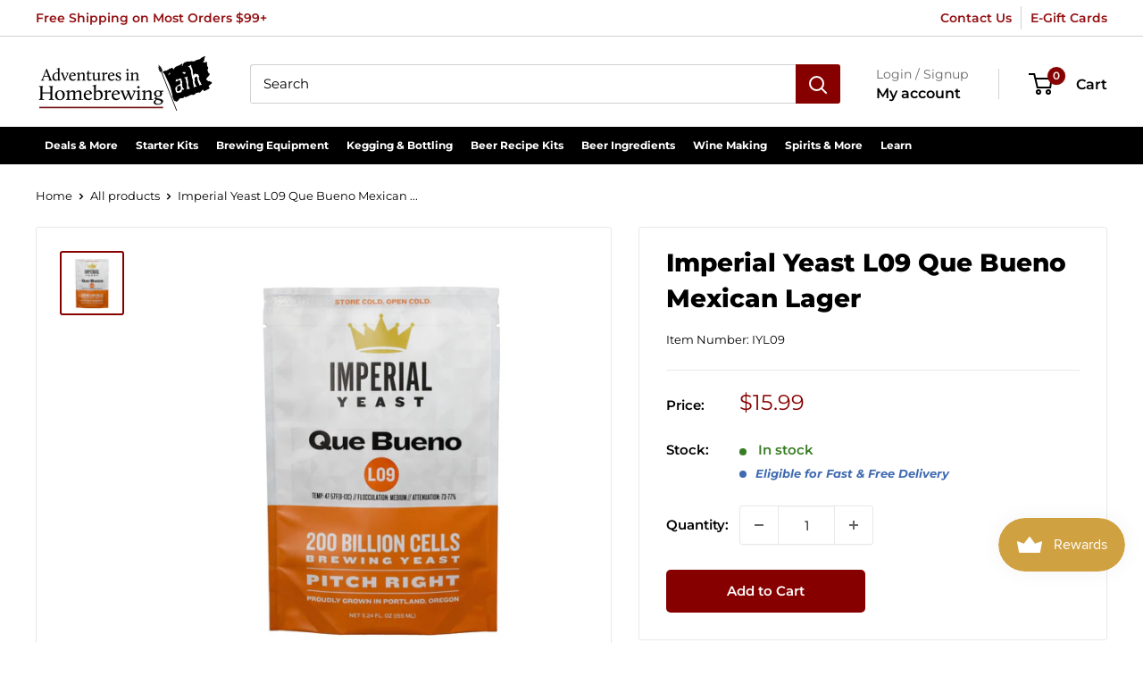

--- FILE ---
content_type: application/javascript; charset=utf-8
request_url: https://searchanise-ef84.kxcdn.com/templates.8Z0J2r3Z5Q.js
body_size: 2506
content:
Searchanise=window.Searchanise||{};Searchanise.templates={Platform:'shopify',StoreName:'Adventures in Homebrewing',AutocompleteLayout:'multicolumn_new',AutocompleteStyle:'ITEMS_MULTICOLUMN_LIGHT_NEW',AutocompleteItemCount:6,AutocompleteShowMoreLink:'Y',AutocompleteIsMulticolumn:'Y',AutocompleteTemplate:'<div class="snize-ac-results-content"><div class="snize-results-html" style="cursor:auto;" id="snize-ac-results-html-container"></div><div class="snize-ac-results-columns"><div class="snize-ac-results-column"><ul class="snize-ac-results-list" id="snize-ac-items-container-1"></ul><ul class="snize-ac-results-list" id="snize-ac-items-container-2"></ul><ul class="snize-ac-results-list" id="snize-ac-items-container-3"></ul><ul class="snize-ac-results-list snize-view-all-container"></ul></div><div class="snize-ac-results-column"><ul class="snize-ac-results-multicolumn-list" id="snize-ac-items-container-4"></ul></div></div></div>',AutocompleteMobileTemplate:'<div class="snize-ac-results-content"><div class="snize-mobile-top-panel"><div class="snize-close-button"><button type="button" class="snize-close-button-arrow"></button></div><form action="#" style="margin: 0px"><div class="snize-search"><input id="snize-mobile-search-input" autocomplete="off" class="snize-input-style snize-mobile-input-style"></div><div class="snize-clear-button-container"><button type="button" class="snize-clear-button" style="visibility: hidden"></button></div></form></div><ul class="snize-ac-results-list" id="snize-ac-items-container-1"></ul><ul class="snize-ac-results-list" id="snize-ac-items-container-2"></ul><ul class="snize-ac-results-list" id="snize-ac-items-container-3"></ul><ul id="snize-ac-items-container-4"></ul><div class="snize-results-html" style="cursor:auto;" id="snize-ac-results-html-container"></div><div class="snize-close-area" id="snize-ac-close-area"></div></div>',AutocompleteItem:'<li class="snize-product ${product_classes}" data-original-product-id="${original_product_id}" id="snize-ac-product-${product_id}"><a href="${autocomplete_link}" class="snize-item" draggable="false"><div class="snize-thumbnail"><img src="${image_link}" class="snize-item-image ${additional_image_classes}" alt="${autocomplete_image_alt}"></div><span class="snize-title">${title}</span><span class="snize-description">${description}</span>${autocomplete_product_code_html}${autocomplete_product_attribute_html}${autocomplete_prices_html}${reviews_html}<div class="snize-labels-wrapper">${autocomplete_in_stock_status_html}${autocomplete_product_discount_label}${autocomplete_product_tag_label}${autocomplete_product_custom_label}</div></a></li>',AutocompleteMobileItem:'<li class="snize-product ${product_classes}" data-original-product-id="${original_product_id}" id="snize-ac-product-${product_id}"><a href="${autocomplete_link}" class="snize-item"><div class="snize-thumbnail"><img src="${image_link}" class="snize-item-image ${additional_image_classes}" alt="${autocomplete_image_alt}"></div><div class="snize-product-info"><span class="snize-title">${title}</span><span class="snize-description">${description}</span>${autocomplete_product_code_html}${autocomplete_product_attribute_html}<div class="snize-ac-prices-container">${autocomplete_prices_html}</div><div class="snize-labels-wrapper">${autocomplete_in_stock_status_html}${autocomplete_product_discount_label}${autocomplete_product_tag_label}${autocomplete_product_custom_label}</div>${reviews_html}</div></a></li>',ResultsShow:'Y',ResultsStyle:'RESULTS_BIG_PICTURES_NEW',ResultsShowActionButton:'add_to_cart',ResultsZeroPriceAction:'hide_zero_price',ResultsProductDiscountBgcolor:'870000',ShowBestsellingSorting:'Y',ShowDiscountSorting:'Y',CategorySortingRule:"searchanise",ShopifyMarketsSupport:'Y',ShopifyLocales:{"en":{"locale":"en","name":"English","primary":true,"published":true}},ShopifyRegionCatalogs:{"US":["13916242141"],"ZW":["134250717"],"ZM":["134250717"],"ZA":["134250717"],"YT":["134250717"],"YE":["134250717"],"XK":["134250717"],"WS":["134250717"],"WF":["134250717"],"VU":["134250717"],"VN":["134250717"],"VG":["134250717"],"VE":["134250717"],"VC":["134250717"],"VA":["134250717"],"UZ":["134250717"],"UY":["134250717"],"UM":["134250717"],"UG":["134250717"],"UA":["134250717"],"TZ":["134250717"],"TW":["134250717"],"TV":["134250717"],"TT":["134250717"],"TR":["134250717"],"TO":["134250717"],"TN":["134250717"],"TM":["134250717"],"TL":["134250717"],"TK":["134250717"],"TJ":["134250717"],"TH":["134250717"],"TG":["134250717"],"TF":["134250717"],"TD":["134250717"],"TC":["134250717"],"TA":["134250717"],"SZ":["134250717"],"SX":["134250717"],"SV":["134250717"],"ST":["134250717"],"SS":["134250717"],"SR":["134250717"],"SO":["134250717"],"SN":["134250717"],"SM":["134250717"],"SL":["134250717"],"SK":["134250717"],"SJ":["134250717"],"SI":["134250717"],"SH":["134250717"],"SG":["134250717"],"SE":["134250717"],"SD":["134250717"],"SC":["134250717"],"SB":["134250717"],"SA":["134250717"],"RW":["134250717"],"RU":["134250717"],"RS":["134250717"],"RO":["134250717"],"RE":["134250717"],"QA":["134250717"],"PY":["134250717"],"PT":["134250717"],"PS":["134250717"],"PN":["134250717"],"PM":["134250717"],"PL":["134250717"],"PK":["134250717"],"PH":["134250717"],"PG":["134250717"],"PF":["134250717"],"PE":["134250717"],"PA":["134250717"],"OM":["134250717"],"NZ":["134250717"],"NU":["134250717"],"NR":["134250717"],"NP":["134250717"],"NO":["134250717"],"NL":["134250717"],"NI":["134250717"],"NG":["134250717"],"NF":["134250717"],"NE":["134250717"],"NC":["134250717"],"NA":["134250717"],"MZ":["134250717"],"MY":["134250717"],"MX":["134250717"],"MW":["134250717"],"MV":["134250717"],"MU":["134250717"],"MT":["134250717"],"MS":["134250717"],"MR":["134250717"],"MQ":["134250717"],"MO":["134250717"],"MN":["134250717"],"MM":["134250717"],"ML":["134250717"],"MK":["134250717"],"MG":["134250717"],"MF":["134250717"],"ME":["134250717"],"MD":["134250717"],"MC":["134250717"],"MA":["134250717"],"LY":["134250717"],"LV":["134250717"],"LU":["134250717"],"LT":["134250717"],"LS":["134250717"],"LR":["134250717"],"LK":["134250717"],"LI":["134250717"],"LC":["134250717"],"LB":["134250717"],"LA":["134250717"],"KZ":["134250717"],"KY":["134250717"],"KW":["134250717"],"KR":["134250717"],"KN":["134250717"],"KM":["134250717"],"KI":["134250717"],"KH":["134250717"],"KG":["134250717"],"KE":["134250717"],"JP":["134250717"],"JO":["134250717"],"JM":["134250717"],"JE":["134250717"],"IT":["134250717"],"IS":["134250717"],"IQ":["134250717"],"IO":["134250717"],"IN":["134250717"],"IM":["134250717"],"IL":["134250717"],"IE":["134250717"],"ID":["134250717"],"HU":["134250717"],"HT":["134250717"],"HR":["134250717"],"HN":["134250717"],"HK":["134250717"],"GY":["134250717"],"GW":["134250717"],"GT":["134250717"],"GS":["134250717"],"GR":["134250717"],"GQ":["134250717"],"GP":["134250717"],"GN":["134250717"],"GM":["134250717"],"GL":["134250717"],"GI":["134250717"],"GH":["134250717"],"GG":["134250717"],"GF":["134250717"],"GE":["134250717"],"GD":["134250717"],"GB":["134250717"],"GA":["134250717"],"FR":["134250717"],"FO":["134250717"],"FK":["134250717"],"FJ":["134250717"],"FI":["134250717"],"ET":["134250717"],"ES":["134250717"],"ER":["134250717"],"EH":["134250717"],"EG":["134250717"],"EE":["134250717"],"EC":["134250717"],"DZ":["134250717"],"DO":["134250717"],"DM":["134250717"],"DK":["134250717"],"DJ":["134250717"],"DE":["134250717"],"CZ":["134250717"],"CY":["134250717"],"CX":["134250717"],"CW":["134250717"],"CV":["134250717"],"CR":["134250717"],"CO":["134250717"],"CN":["134250717"],"CM":["134250717"],"CL":["134250717"],"CK":["134250717"],"CI":["134250717"],"CH":["134250717"],"CG":["134250717"],"CF":["134250717"],"CD":["134250717"],"CC":["134250717"],"CA":["134250717"],"BZ":["134250717"],"BY":["134250717"],"BW":["134250717"],"BT":["134250717"],"BS":["134250717"],"BR":["134250717"],"BQ":["134250717"],"BO":["134250717"],"BN":["134250717"],"BM":["134250717"],"BL":["134250717"],"BJ":["134250717"],"BI":["134250717"],"BH":["134250717"],"BG":["134250717"],"BF":["134250717"],"BE":["134250717"],"BD":["134250717"],"BB":["134250717"],"BA":["134250717"],"AZ":["134250717"],"AX":["134250717"],"AW":["134250717"],"AU":["134250717"],"AT":["134250717"],"AR":["134250717"],"AO":["134250717"],"AM":["134250717"],"AL":["134250717"],"AI":["134250717"],"AG":["134250717"],"AF":["134250717"],"AE":["134250717"],"AD":["134250717"],"AC":["134250717"]},Redirects:{"\/products\/the-grainfather-g30-30-liter":["g30"]},ColorsCSS:'.snize-ac-results .snize-label { color: #000000; }.snize-ac-results .snize-suggestion { color: #000000; }.snize-ac-results .snize-category a { color: #000000; }.snize-ac-results .snize-page a { color: #000000; }.snize-ac-results .snize-view-all-categories { color: #000000; }.snize-ac-results .snize-view-all-pages { color: #000000; }.snize-ac-results .snize-no-suggestions-found span { color: #000000; }.snize-ac-results .snize-no-categories-found span { color: #000000; }.snize-ac-results .snize-no-pages-found span { color: #000000; }.snize-ac-results .snize-no-products-found-text { color: #000000; }.snize-ac-results .snize-no-products-found-text .snize-no-products-found-link { color: #000000; }.snize-ac-results .snize-no-products-found .snize-did-you-mean .snize-no-products-found-link { color: #000000; }.snize-ac-results .snize-popular-suggestions-text .snize-no-products-found-link { color: #000000; }.snize-ac-results .snize-nothing-found-text { color: #000000; }.snize-ac-results .snize-nothing-found .snize-popular-suggestions-text { color: #000000; }.snize-ac-results .snize-nothing-found .snize-popular-suggestions-view-all-products-text { color: #000000; }.snize-ac-results .snize-nothing-found .snize-ac-view-all-products { color: #000000; }.snize-ac-results .snize-title { color: #000000; }div.snize-ac-results.snize-ac-results-mobile span.snize-title { color: #000000; }.snize-ac-results .snize-description { color: #000000; }div.snize-ac-results.snize-ac-results-mobile .snize-description { color: #000000; }.snize-ac-results .snize-price-list { color: #870000; }div.snize-ac-results.snize-ac-results-mobile div.snize-price-list { color: #870000; }.snize-ac-results span.snize-discounted-price { color: #000000; }.snize-ac-results .snize-attribute { color: #000000; }.snize-ac-results .snize-sku { color: #000000; }.snize-ac-results.snize-new-design .snize-view-all-link { background-color: #870000; }.snize-ac-results.snize-new-design .snize-nothing-found .snize-popular-suggestions-view-all-products-text { background-color: #870000; }.snize-ac-results ul li.snize-ac-over-nodrop:not(.snize-view-all-link) { background-color: #ECECEC; }div.snize li.snize-product span.snize-title { color: #000000; }div.snize li.snize-category span.snize-title { color: #000000; }div.snize li.snize-page span.snize-title { color: #000000; }div.snize ul.snize-product-filters-list li:hover span { color: #000000; }div.snize li.snize-no-products-found div.snize-no-products-found-text span a { color: #000000; }#snize-search-results-grid-mode span.snize-description, #snize-search-results-list-mode span.snize-description { color: #000000; }div.snize div.snize-search-results-categories li.snize-category span.snize-description { color: #000000; }div.snize div.snize-search-results-pages li.snize-page span.snize-description { color: #000000; }div.snize li.snize-no-products-found.snize-with-suggestion div.snize-no-products-found-text span { color: #000000; }#snize-search-results-grid-mode .snize-price-list, #snize-search-results-list-mode .snize-price-list { color: #870000; }div.snize#snize_results.snize-mobile-design li.snize-product .snize-price-list .snize-price { color: #870000; }#snize-search-results-grid-mode span.snize-attribute { color: #000000; }#snize-search-results-list-mode span.snize-attribute { color: #000000; }#snize-search-results-grid-mode span.snize-sku { color: #000000; }#snize-search-results-list-mode span.snize-sku { color: #000000; }div.snize .snize-button { background-color: #870000; }#snize-search-results-grid-mode li.snize-product .snize-button { background-color: #870000; }#snize-search-results-list-mode li.snize-product .snize-button { background-color: #870000; }#snize-modal-product-quick-view .snize-button { background-color: #870000; }#snize-modal-product-quick-view.snize-results-new-design .snize-button { background-color: #870000; }div.snize ul.snize-product-filters-list li.snize-filters-show-more div, div.snize ul.snize-product-size-filter li.snize-filters-show-more div, div.snize ul.snize-product-color-filter li.snize-filters-show-more div { background-color: #870000; }div.snize li.snize-product .size-button-view-cart.snize-add-to-cart-button { background-color: #000000; }#snize-search-results-grid-mode li.snize-product .size-button-view-cart.snize-add-to-cart-button { background-color: #000000; }#snize-search-results-list-mode li.snize-product .size-button-view-cart.snize-add-to-cart-button { background-color: #000000; }div.snize div.snize-product-filters-title { color: #000000; }div.snize div.snize-filters-dropdown-title { color: #000000; }#snize-modal-mobile-filters-dialog div.snize-product-filter-opener span.snize-product-filter-title { color: #000000; }#snize-modal-mobile-filters-dialog div.snize-product-filters-header span.snize-product-filters-title { color: #000000; }div.snize input.snize-price-range-input { color: #000000; }div.snize div.slider-container .scale ins { color: #000000 !important; }div.snize ul.snize-product-filters-list li label span { color: #000000; }div.snize ul.snize-product-filters-list li label span:hover { color: #000000; }div.snize ul.snize-product-filters-list li label span.snize-filter-variant-count { color: #000000; }div.snize ul.snize-product-size-filter li label .snize-size-filter-checkbox > span { color: #000000; }#snize-modal-mobile-filters-dialog ul.snize-product-size-filter li label .snize-size-filter-checkbox > span { color: #000000; }#snize-modal-mobile-filters-dialog ul.snize-product-filters-list li label > span { color: #000000; }div.snize .snize-product-filters-list .stars-container:after { color: #000000; }#snize-modal-mobile-filters-dialog #snize_product_filter_mobile_sort ul > li > a { color: #000000; }div.snize div.snize-main-panel-view-mode a.snize-view-mode-icon.active { border-color: #000000; background: #000000; }div.snize-search-results#snize_results div.snize-main-panel-controls ul li a.active { color: #000000; border-bottom-color: #000000; }div.snize div.snize-pagination ul li a.active { background: #000000; border-color: #000000; }#snize-modal-mobile-filters-dialog div.snize-product-filters-buttons-container button.snize-product-filters-show-products { background-color: #000000; border-color: #000000; }#snize-modal-mobile-filters-dialog div.snize-product-filters-buttons-container button.snize-product-filters-reset-all { color: #000000; }#snize-modal-mobile-filters-dialog div.snize-product-filters-buttons-container button.snize-product-filters-reset-all svg path { fill: #000000; }',CustomCSS:'.snize-results-page .container--narrow {    max-width: 1200px;}'}

--- FILE ---
content_type: application/javascript; charset=utf-8
request_url: https://searchanise-ef84.kxcdn.com/preload_data.8Z0J2r3Z5Q.js
body_size: 11720
content:
window.Searchanise.preloadedSuggestions=['dry yeast','corny kegs','wine bottles','pilsner malt','co2 regulator','wine yeast','munich malt','wine kits','ball lock keg','bottle caps','yeast nutrient','false bottom','ball lock','star san','beer bottles','wort chiller','jockey box','wheat malt','2 row malt','co2 tanks','big mouth bubbler','dip tube','conical fermenter','grain mill','carapils malt','oak barrel','corny keg','all grain','mash tun','omega yeast','brew kettle','3 gallon keg','chocolate malt','wine corks','beer line','auto siphon','hop rhizomes','i o','brew bag','ball lock disconnect','roasted barley','crystal malt','ball valve','wine labels','ph meter','air lock','vienna malt','still spirits','cider kit','tri clamp','maris otter','used keg','beer faucet','fermentation bucket','mead brewing kit','mead yeast','quick disconnect','pale malt','co2 tank','fast ferment','tilt hydrometer','brewers best','cream ale','grain father','dry malt extract','liquid malt extract','plastic fermenter','special b','campden tablets','glass carboy\'s','flaked oats','clone recipe kit','rye malt','corn sugar','fruit press','cider yeast','transfer pump','tap handle','priming sugar','keg lid','two hearted clone','white wheat malt','bottle filler','hop bag','root beer','all grain recipe kits','lager yeast','hazy ipa','irish red ale','pale ale malt','grain bag','o ring','used corny kegs','citra hops','mini keg','flaked corn','hard seltzer','picnic tap','silicone tubing','acid blend','anvil foundry','5 us gallons','honey malt','5 gallon ball lock keg','white labs','gas line','beer line cleaning','porter recipe kit','imperial yeast','wine press','pectic enzyme','christmas ale','wine corker','brew pot','pilsen malt','pin lock','malted barley','stir plate','fat tire clone','racking cane','wine bottle labels','caramel malt','potassium sorbate','tap faucet','pin lock keg','caramunich malt','german pilsner malt','glass bottle','oak chips','glass carboy','brown ale','chocolate stout','mead kit','quick connect','spunding valve','hop filter','mangrove jack','flavoring extract','st irish','pale malt 2 row','fruit puree','wyeast yeast','safale us-05','wine kit','sanitizer cleaner','used kegs','cleaning keg','imperial stout','nitrogen regulator','heating element','drip tray','cornelius keg','hop spider','cream ale kit','1 gallon kit','air still','temperature controller','rice hulls','white wheat','yeast starter','flaked barley','sparge arm','sam adams clone','peanut butter stout conspiracy','hop extract','brown malt','beer kits','east kent goldings','scottish ale','faucet shank','pressure relief valve','kveik yeast','maris otter malt','brew bucket','malt extract','saaz hops','taprite regulator','stainless steel','wine recipes','tail piece','1.5 tri clamp','marris otter','oatmeal stout','oak barrels','easy clean','cascade hop','light dme','irish moss','keg cleaning','aromatic malt','electric brewing','wine bottle','rubber stopper','beer hydrometer','check valve','hose clamp','keg post','1 gallon keg','sour kit','wine recipe','2.5 gallon ball lock kegs','kettle thermometer','6 gallon carboy','5 gallon keg','brew in a bag','wort pump','white labs yeast','ry win recipe','belgian malt','mangrove jack yeast','hops rhizomes','floating dip tube','belgian tripel','golden promise','wine bottle corks','whirlfloc tablet','beer tubing','hallertauer hops','acid reducing','turbo yeast','mexican lager','sanke coupler','red wheat malt','victory malt','ale malt','nottingham yeast','irish stout','centennial hops','2.5 gallon keg','kolsch kit','crystal 60l','amber malt','citric acid','black ipa','red ipa','muslin bags','hbu pack','simcoe hops','sam adams','shrink wraps','air locks','potassium metabisulphite','flaked wheat','1 gallon jug','briess 2 row','hefeweizen brew kit','keg washer','biscuit malt','one step','one gallon beer kit','sight glass','natural flavoring','stout faucet','gingerbread brown ale','glycol chiller','little big mouth bubbler','glass bottles','1 gallon carboy','crystal 40l','dry hop','o rings','beer line cleaner','stainless fermenter','low alcohol','bung stopper','fuggles hops','temperature control','pinot noir','vanilla bean','quick carb','cascade hops','ale yeast','lactic acid','german pilsner','gluten free','stainless tee','belgian yeast','bucket lid','champagne yeast','co2 cartridge','siphon hose','american pale ale','apple wine recipe','dry brewers yeast','2 tap kegerator','flaked maize','plastic bottles','15 gallon kettle','golden ale','weyermann malt','red ale','free shipping','no fermentation','red star yeast','mash paddle','gas tubing','bottle brush','octoberfest kit','roasted barley malt','plate chiller','amarillo hop','pressure gauge','brewers best kits','scotch ale','immersion pro','hop oil','3 gallon ball lock keg','glass growler','beer bottle caps','brewing thermometer','mini regulator','can seamer','pumpkin beer','top shelf','pot still','fast fermenter','hard cider','yeast energizer','port wine','wine bottles 750 ml','hop pellets','english ale yeast','5 hbu pack','yuengling clone','wine juice','ball lock post','charlie brown','barley wine','wood chips','bottling bucket','blonde ale','black malt','great at s','starter kit','how to','pbw powdered','sierra nevada','oktoberfest all-grain','orange peel','wine yeast fruit','sanke kegs','fermaid o','big mouth bubbler glass','grain gravity','hose clamps','ipa extract','wine tannin','irish red','go ferm','extract kits','750 ml bottles','amber ale','crystal 10l','cooper can kit','sour ale','honey ale','bottle tree','northern brewer hops','filter system','propane burner','amylase enzyme','mini mash kit','pvc shrink wraps','new england ipa','tettnang hop','peach wine','2-row malt','mash and boil','special roast','bourbon barrels','faucet adapter','summer ale','ale pale','ph test','hefeweizen all grain','centennial hop','fast pitch','wine thief','wine making','flaked rice','12 oz bottles','dark munich malt','4 hbu pack','rye ipa','cabernet sauvignon','gas manifold','beer yeast','oxygen kit','kolsch recipe','old ale','grape concentrate','tilt pro','malic acid','bottle washer','how to me','willamette hop','pale extract','carbonation cap','calcium chloride','nitrogen tank','keg disconnects','kegging system','apple wine','english crystal malt','blue moon clone','3/8 tubing id','5 gallon cornelius keg','1.75 gallon ball lock keg','lalvin yeast','alt bier','1/2 ball valve','bentonite 8oz','beer filter','session ipa','light malt extract','used ball lock keg','false bottom assembly','torrified wheat','wine corks 9','fermentis yeast','northern brewer','draft tower','quick disconnects','1 gallon fermenter','smoked malt','10 gallon keg','peanut butter','red star','sauvignon blanc','vintners best','blichmann riptide brewing pump','saflager s-23','sweet wine','milk stout','under grain','beer lines','6 row malt','lager kit all grain','bottle capper','oktoberfest marzen recipe kit','line cleaner','special b malts','ss fermenter','intertap faucet','stainless shank','fly sparging','pale ale','hallertau hops','fruit wine base','poppet o-ring','oak spirals','shrink wrap','hops for','root shoot','tap tower','german wheat','clarity ferm','brew stand','biab bag','melanoidin malt','distillers yeast','flow control','coopers hopped can kit','10 gallon kettle','octoberfest clone','lme liquid malt extract','3/16 beer line','safale dry yeast','clarifying agents','alcohol boost','blue moon','brew yeast','beer nut','ss brewtech','ice wine','beer flavoring','brewers gold','red star wine yeast','fruit base','pilsen light','stout all grain','conical fermentor','keg coupler','small batch','ball lock fittings','haze craze','cara foam','crown caps','saison yeast','extract recipe','red wine kits','amarillo hops','transfer pumps','red bottles','yuengling all grain clone','keg kit','carbonation drops','summer wheat','wine hydrometers','strong ale','pressure relief','one step cleaner','stainless steel fittings','1 gallon kits','plastic carboy','hazy neipa','mfl fitting','tri clamp fittings','electric brew kettle','copper still','wine cork','auto siphon kit','gas disconnect','homebrew kit','pale ale extract kit','dark crystal','used barrel','dual regulator','apple beer','juice concentrate','3 gal kegs','hose barb','liquid yeast','two row','air lock bung','screw cap','keg cleaning system','carbonation lid','big mouth','apple cider','red wheat','grainfather brewing system','hot sauce','big red','dark malt','liquid malt','light ale','making sweet wine','gift card','black barley','mesh bag','mash tun false bottom','high alcohol yeast','munich light','nottingham ale yeast','the grainfather','fermentation lock','stopper bung','nut brown ale','pinot grigio','hot liquor tank','flow meter','wb-06 wheat','vanilla porter','wit yeast','keg system','how to make wine','swing top','vintner\'s best','1 liter bottles','stainless steel fermentor','blueberry wine recipe','6 gallon wine kits','grain and gravity','blackberry wine kit','sweet red wine','mini mash clone','wheat beer','keg tube','barley malt','summer shandy','oak cubes','grain lovibond and gravity','carafa ii','ice pack','belgian pilsner malt','high ibu','lactose sugar','shank assembly','grape wine recipe','fermentation bag','rahr 2-row','east yeast','20 gallon megapot','perlick faucets','whiskey barrel','german ale yeast','goldings hops','safeale us-05','rye ale','caramel 60l','more beer','sour beer','northern brewer alpha','distilling equipment','ipa kit','crystal 120l','female to male','pliny the elder','i double','west coast ale yeast','dry malt','acid test kit','pear wine','beer shank','nitro faucet','magnum hop','pumpkin ale','5 all grain cooler','gas line disconnect','used 3 gallon keg','bottles bottles','whirlpool arm','o-ring kit','light munich','belgian golden ale','saaz pellet','garden hose','malt syrup','ball valve t design','ball lock kegs','750 ml beer bottles','island mist','cheese making','one gallon kits','sweet red wine kit','ball lock adapter','blood orange','red x','bottle labels','jockey box coil','peated malt','wine on tap','blackberry wine','ball to pinlock','no rinse sanitizer','passion fruit','spice wine','wine making kit','counterflow chiller','hop beer','counter pressure bottle filler','keg fittings','yeast kit','acid malt','vienna lager','non alcohol','ss fittings','two hearted','chardonnay wine kit','scottish all','ice wine kit','3 tap kegerator tower','tea wine','belgian sugar','belgian pale','wine tannins','straight a','sanke keg','high temp tubing','all in one','california ale yeast','regulator valve','wing nut','water test','sweet wine kit','5 gallon used keg','5 gal keg','stainless pot','corny keg lid','2 gallon fermentor','taprite dual gauge regulator','cluster hops','screw caps','irish ale yeast','tic acid','tap lock','liquid malt extract 1','wheat malt extract','beer kit','czech pilsner','gas post','gauge guard','crystal head','keg cleaner','cherry concentrate','sierra nevada recipe kit','fruit wine making kit','oktoberfest yeast','co2 system','vanilla beans','chocolate rye','wine base','bry-97 yeast','tc clamp','stir late','water filter','plum wine recipe','white ipa','fast rack','swivel nut','beer gun','pin post','russian imperial stout','anvil fermenter','propper starter','session ipa recipe','wine barrels','wyeast a','cabernet sauvignon kit','styrian golding hops','coffee stout','brew keg','windsor yeast','wine flavoring','west coast ipa','wine bag','mild malt','mangrove jack hard cider','1 gallon brew kit','double ipa','check valve in line','5 gallon kettle','2 gallon kits','making wine sweet','mini-nitrogen regulator','dry barley','spotted cow clone','acidulated malt','s-04 safale s-04','scottish ale yeast','keg lube','barley flaked','champagne bottles','brewers crystals','keg tap','extra special malt','briess caramel malt','keg co','co2 refill','kent goldings','bottles for beer','roasted malt','wine concentrate','crisp malt','nut brown','malolactic culture','ss tee','hefeweizen yeast','pale malt extract','chinook hop','perle hops','oat malt','stainless fittings','biab recipe','mosaic hop','dark ipa','carb stone','hop twine','german lager yeast','gooder than guinness','5 gallon keg new','1.75 gallon keg','magnesium sulfate','samuel adams','dessert wine','sugar malt','5 gallon wine kits','2 row 50 lb','white stout','grainfather g40','partial mash kits','can lid','munich dunkel','bottling wand','samuel smith','belgian pale ale','cold brew','faucet lock','liquid dip tube','2 gallon keg','seltzer kit','still spirits essence','white wine kit','weyermann pilsner','stainless steel disconnect','pin lock disconnect','hand pump','cleaning brush','tapered cork','used barrels','sparge water heater','muslin bag','oring keg','pale ale kit','2 gallon bucket','brew bags','invert sugar','big mouth bubbler lid','white house','mash pump','gallon keg','better bottle','carafa iii','brew jacket','pbw tablets','all american light beer recipe','red wine recipe','fermenter lid','gumballhead clone','wa state','scottish ale kit','keg fermentor','growler cap','heat mat','wine conditioner','bohemian lager','1 gallon wine kit','raspberry flavor','light pilsen','cocktail keg','german dark','a christmas ale','citra pellet hops','malted rye','sight gauge','corny kegs used','keg regulator','gas regulator','gas hose 5/16','5 gallon kegs','4 hbu hops','yeast starter kit','mash bag','compression fitting','brew tech','organic malt','great pumpkin charlie','chocolate extract','faucet wrench','bottle rack','dark munich','store location','10 gallon fermenter','diastatic power','grainfather g30','beer shank ss','yeast for mead','ez cap','belgian dubbel','yeast fuel','stainless mash tun','mini kegs','ball valve assembly','grape press','non alcohol beer','10 for fermentation','bells two hearted','wash bottle','sierra nevada pale ale','chimay grande reserve','irish red ale extract','thrust washer','barley crusher','priming sugar for bottling','a bag','march pump','pale malt row','check ball','oktoberfest recipe','one gallon equipment','straining bag','wine barrel','keg tower','bottling spigot','fermaid k','american wheat','calcium carbonate','keg sprayer','new corny keg','malto dextrin','cocoa nibs','corn grains','hop oils','test jar','5 gallon carboy','3 hbu pack','sodium metabisulphite','strawberry wine kit','drilled stopper','sweet water','ll lock keg','cascade pellet hops','liquid hose','lalvin d47','pin lock corny kegs','co2 line','cider press','gas lin','anti foam','other flavors','wheat beer extrac','london ale yeast','hose 1 fitting','wine bottle corks kit','black cherry','nuka tap','sweet orange peel','malolactic bacteria','beer tap','barley wine kit','rum yeast','sparge water','white ale','oak barrel with','cornelius keg ball lock disconnect','secondary fermentor','mead making kit','the of making wine','co2 gas line','recipe for a','hoppy ale','candi sugar','high gravity beer yeast','beer line hose','guinness clone','strawberry wine recipe','port wines','cam lock','distillers malt','rubber stoppers','mosaic hops','shipping rates','pilsen dme','1/2 quick disconnect','saison all grain','beer cans','golden malt extract','co2 gauge','steel kegs','co2 valve','immersion chiller','used ball lock','single malt kit','buon vino','corny keg new','backyard pilsner','baltic porter','low carb','christmas beer','1 gal all grain kits','pear wine recipe','wyeast 1056 american','erlenmeyer flask','pliny the elder grain','tettnanger hops','mini mash','grommeted lid','recipe for','imperial ipa kit','red sweet wine','brewing system','k-97 yeast','dextrose brewing','swing top bottles','belgian beer bottles','rjs rjs en','tartaric acid','carafa i','silicone hose','premier classique','oxygen tank','brewvint yeast fuel','6 gallon keg','challenger hops','ice master','mecca grade','grain scale','60l malt','brew sugars','fat tire','tasting corks','gas port','pressure regulator for corny keg pin lock','secondary fermentation','1/4 female hose nipple','pilsner yeast','nitrogen kegging','cornelius used','poppet ball lock','gallon glass','15 gal keg','brett yeast','briess malt extract','heat pad','irish red all grain','pump kit','white lab yeast','cryo hops','oak powder','specific gravity hydrometer','black currant','tail piece assembly','mt hood hops','stainless steel faucet','epsom salt','ferm k','nylon bag','beer recipe kits','keg stand','mead making','aih new 5 gallon keg','ferment in a kettle','gallon caps','carboy brush','old hen','art wine','potassium bicarbonate','boil coil','silver lake cream ale','lallemand yeast','wine dry yeast','wine filter','foam are','7 gallon bucket','ginger beer','syphon hose','chill plate','keg faucet','briess extract','dark lagers','pectin enzyme','natural beer flavoring','whirlfloc tablets','glass carboys','rose wine kit','simcoe pellets','master vintner','3 gallon corny keg','corny keg used','24 oz bottle','lutra kviek','per thermometer','light beer recipe','gas dip tube','beer extract','amber bock','galaxy hops','tap cleaning','peach wine recipes','keg top','ice beer','american ale yeast','lid gasket','gluten free beer kits','beer line cleaning kit','npt fittings','1 gallon recipe kit','primary fermenter','dry light malt','high diastatic','boston ale','big brew','sanke adapter','soda extract','can fresh','cherry wine recipe','boiron puree','brass fitting','5 gallon oak barrel','oskar blues','orders shipped','5 gallon ball lock','sol cerveza clone','barbed t','dry fermentation','safale us05','stainless steel pot','phosphoric acid','orange wine','beer tower','bazooka screen','yeast nutrients','ying ling','wine from concentrate','beer brewing kit','brewer gold','20 co2 tank','bubble airlock','blonde ale kit','gravity charts','grain storage','corny lid','all grain recipe','nottingham danstar','hop lot','chugger pump','carboy bung','yeast pitch','stainless steel disconnect ball lock','willamette hop pellets','2 hearted clone','tap system','clear bottles','liquid post','cleaning solution','london ale iii','ph meters','wine yeast nutrient','orchard breezin wine kits','8 gallon kettle','chec beer','cara pils','beer set','strawberry wine','hop rhizome','riptide pump','biofine clear','juicy ipa','midnight wheat','fruit yeast','fall beer','blackberry wine recipe','375 ml glass bottles','great lakes christmas ale','dark star','dextrose brewing sugar','gen keg','o o','pale lme','blood and','fermenting bucket','brown malts','digital refractometer','drilled rubber stopper','flaked rye','cooling coil','helles lager','bottle cap','cara malt','raspberry wine','sweet mead','merlot kit','table beer','dry ale yeast','flip top bottles','4 beer shank','cider mead','new keg','3/16 beverage tubing','floor corker','nugget hops','pink moscato','secondary regulator','great fruit','citrus hops','polish ale','vintners best wine base','chitosan and kieselsol','keg air lock','candi syrup','pepper wine','3 gallon recipe','dry lager yeast','beer washer','english ale','the brew bag','light munich malt','wine expert','kegerator kit','all day ipa clone','3 gallon recipes','raspberry wheat','3 gallon used kegs','ohio stoneware','the keg','belgian white','double red','how to make mead','black patent malt','wheat ale','blue bottles','smithwicks red ale','20 gallon brew kettle','shiner bock clone','carboy cleaner','co2 fill','proper starter','cool brew','ice plat','speidel plastic fermenter','parts for','hose barb fittings','two row pale malt','soda kegs','coffee stout recipe','centennial hop pellets','d keg coupler','connection stem','shut off valve','brewers yeast','tap cooler','mackinac island red ale kit','barley wine ale','dextrine malt','5 gallon bucket','brewers best kit','cider house','ball lock tap','brewing pump','4 gallon pot','rhizome root','custom wine labels','vanilla imperial stout','campden tablet','cherry wine','ball lock fitting','extract kit','nukatap stainless','wine corks#8','stainless tap','grainfather version 3','pvc shrink','6-row malt','coffee porter','1 gallon wine making kit','grape yeast','hop rocket','weldless bulkhead','5 gallon new','amber glass','specialty grains & hops','lalbrew wit','wine degasser','tee adapter','infusion kit','brix refractometer','brew tan beer','anvil crucible','pale chocolate','scotch ale all grain','level gauge','brew in bag kits','fruit base for wine','k1v-1116 strain','ly sour','omega yeast california','bourbon barrel','vienna malt grain','fullers esb','cane sugar','kviek yeast','plum wine','t cork','plastic fermenters','how to wine yeast','cornelius keg 5 gallon','spotted cow','grain basket','o2 regulator','orchard breezin','rims rocket','belgian wit yeast','bottle cleaning','rice syrup solids','dry belgian yeast','faucet ass','munich malt 16','peach flavoring','bucket spigot','1 gal glass','yuengling extract','racking arm','chimay red','co2 manifold','stir bar','honey lager','keg parts','maple ale','propane burners','english crystal','gift certificate','brandy wine','row malt','spalt hops','lager brew kit','blackberry puree','silicon tube','gift cards','liquid lager yeast','star sanitizer','adventures in homebrewing','wlp001 california','wine expert kits','target hops','an kolsch','air still pro','belgian bottles','zombie dust clone','malted oats','carboy cap','brown ales','gas line fittings','bottling sugar','gal keg','carafoam malts','all day ipa','sorachi ace','digital thermometer','pet keg','belgian ale yeast','beer caps','belgian pils','quick starter','brew in a bag kit','8 gallon 2 weld','pectic enzyme powder','fastferment conical fermenter','munich liquid malt','live oak','red wine yeast','carboy lid','craft cocktail keg','bulkhead fittings','growler filler','keg se','paulaner hefeweizen','boil in a bag','brew system','base malt','igloo cooler','hersbrucker hop','blichmann beer gun','flare fitting','weyermann pale ale malt','barrel oak','amber bock clone','electric brew','crystal 20l','tasting cork','scottish export 80','ball valves','sankey keg','ascorbic acid','digiboil mash','pilsner de','grolsch gasket','pumpkin spice','sweet red wine yeast','premium pilsner','6 gallon primary fermenter','dry hopping','root beer extract','2 gallons wine','15 gallon pot','cerveza clone','french oak','rum barrel','german munich malt','stirring paddle','dunkel weissbier','beer recipes','crystal hops','cam lock fittings','columbus hop','oberon clone','barb t','3 tap tower','cara munich','whiskey still','german lager','when to add','vintners reserve','brewzyme-d enzyme','apple press','old fezziwig','biab kits','honey beer','wort chillers','gold malt extract','muntons malt extract','inkbird temperature controller','use points','neipa kit','faucet cleaning adapter','shiner bock','anvil kettle','soda water','do i have to add sugar','all equipment','genesis fermenter','milk chocolate','keg line cleaning','winter solstice','yeast for fruit wines','caribou slobber','hop bags','corn syrup','brewmaster kettle','co2 regulator gauge','cr 51 yeast','cornelius keg lid','glucoamylase enzyme','stainless steel drip tray','white labs california','mfl stainless disconnect','pale wheat malt','ro system','tc hoses','a christmas ale all grain recipe','bar gas','grains and malts','cip ball','moscato wine kit','replacement lid','master vintner wine kit','all grain wheat beer kit','magnum hops','blichmann beergun','sol clone','fruit cream ale','rubber bung','all in one brewing systems','partial mash','pressure fermentation','smoked porter','fining agent','wheat dme','clarifying agent','safeale us-05 yeast','standard air locks','belgian pilsner','fermenting buckets','plastic bottle','dady yeast','amber ale extract kit','5 gallon weight','modelo clone','grain bags','mangrove jack cider','gas tube','top shelf flavoring','briess 2-row','wine filters','dry irish stout','whole hops','peanut butter flavoring','ec-1118 wine yeast','with hole','blichmann hellfire burner','jai alai','london ale 3','demi john','all rounder','white wine','3 gallon lid','beer gas line','briess dme','esb all grain','mead kits','tower shank','warrior hops','dos equis amber','kombucha equipment','heat shrink','1 gallon big mouth bubbler','2 row pale ale malt','gigawort electric brew kettle','car boy','liquid ball lock','concord grape wine','cider yeast dry','moose drool','fermonster carboys','rye extract','left hand','what is','5 gallon ball lock keg new','belgian ipa','5 gallon extract beer kits','carbon filter','beer filtration','blichmann riptide','belgian wit','gelatin finings','side faucet beer','holiday ale','cereal killer','best wines','tap handles','potassium metabisulfite','malt wheat','drain valve','motueka hops','reindeer dribble','oatmeal stout recipe extract','tiger tank altbier recipe','used corny keg','american amber','pressure regulator','hazy extract','no rinse','anchor steam clone','1 gallon wine kits','apricot puree','filters for','brewer\'s best','pet bottle','faucet o-ring','1 wine kit','keg cooler','zythos hop','brewing stand','hop basket','ultra tap','munich dry extract','carapils malt barley','all american light','ruby street','55 gal color','wyeast wine','basic a','keg oring','crystal 80l','grapefruit ipa','1/2 npt thread','1 gallon recipe','alpha amylase','wine concentrates','octoberfest marzen','beer shanks','2 micron stone','sparkolloid powder','corks for wine bottles','apple ale','2 keg system','6.5 gallon carboy','herms coil','oxygen stone','heineken clone','aging barrels','low profile','steam beer','c02 tank','grain level gravity','cider house select','in the uk','drilled bung','corks for','wine label\'s','ginger ale','clone clone','belgian strong ale','racking tube','free shipping requirements','pear cider','lemon shandy','golden naked oats','whiskey yeast','ipa kits','silicone gasket','red wine','smithwick\'s clone','iodine test','barrel 1 gallon','phat tyre','mfl disconnect','keg gauge','u keg coupler','wheat rye','golden ale extract','conversion kit','glass jug','beer pump','orange blossom honey ale','ec-1118 lalvin','pale liquid malt extract','fermentation crock','ball lock keg used','super kleer','negra modelo','raspberry ale','belgian saison yeast','5 gal fermenter','dos equis','all day ipa recipe','arrogant bastard clone','flip top','citrus beer all grain','rhubarb wine recipes','liberty hops','activated carbon','distilling malt','munich malt extract','kombucha ingredient','mosaic ipa','sanitizer cleaner/sanitizer','peach concentrate','so soda','all grain ipa','o clear','opti white','grain lovibond gravity','caravienne malt','champagne corks','beverage line','caramel grain','new kegs','homebrew kits','wine label','winter warmer','bottle filling','ball lock disconnects','wine making kits','can kit','coffee malt','acid test','keglove and ice blanket bundle','pacific had','ark sa','megapot 8 gallon','pumps transfer','keg stem','poisoned apple ale','sweet mead yeast','temperature gauge','beer stone','priming your beer','mini co2 regulator','regulator o-ring','brewers malt','sake yeast','pet bottles','brew pot kits','shank nut','valve with','anvil cooling','filter pads','top bottles','butterfly valve','blue collar coffee','stainless steel tri-clamp','cheese cloth','abbey ale','chimay red clone','caramel color','nova lager','better than boddingtons','zinfandel wine kits','picnic faucet','wheat lme','gallon jug','wine in box','5 gallon cornelius keg ball lock used','3 gallon carboy','2 row pale malt','hand corker','cru specialty','y for regulator','beer dry yeast','race track','brewjacket immersion pro','making sweet wines','sprecher rootbeer','el dorado','celebration ale','winter ale','hops pellets','hop plant','lemondrop hop','1 gallon amber','degassing wine','our wine kits','briess malt','how to brew','cleaning brushes','red c','rootbeer soda kit','lalvin d-47','strawberry flavoring','fruit flavoring','siphon starter','tri clover','ale pail','black frye-day','yeast for sweet wine','barke pilsner','magnesium chloride','one step sanitizer','brew easy','pineapple wine','backyard pilsner recipe kit','death by coconut','10 gallon mash tun','diamond lager yeast','sanke d coupler','red hook','gravity values','orange creamsicle ale','cooling system','mexican extract','mead wine','375 ml bottles','crystal rye malt','brewzilla all','grape skins','keg cap','briess pale malt','hazy ipa all grain','red stripe clone','pale chocolate malt','montepulciano wine kit','5 gallon corny keg','riesling kits','brewers gold hops','6.5 gallon bucket with lid','seltzer yeast','black ipa recipe','keg spear','wee heavy','deschutes fresh squeezed ipa clone recipe kit','island mist wine','bag 8 in','cinco de mayo','english malt','wyeast 1318 london','wine stabilizers','variety pack','imperial ipa','clone all grain','sierra nevada torpedo','keg o rings','1/4 swivel flare nut','foam control','still spirits yeast','hop resin','steam condenser','kolsch yeast','pin lock poppet','counter pressure','sodium bisulfite','light hearted ale','charred oak','voss kveik','wort pumps','dogfish head 90 minute','firestone liquid post','beer glass','malted wheat','mangrove jacks','porter clone','ferocious ipa','abbaye ale yeast','wyeast 1217-pc','chocolate milk stout','bootleg biology','bottle cleaner','montrachet wine yeast','lambic yeast','cranberry wine','line cleaning','brew fittings','ipa citra','d47 yeast','brewers rice','weyermann munich','glass jugs','garden hose fittings','diffusion stone','recipe kit','watermelon wine','3 gallon big mouth bubbler','rew kettle','l bottles','white house honey porter','ttling bucket','clear wine bottles','dragons milk','american wheat ale','mt hood','cracked corn','english ipa','coupling nut','samuel adams boston lager','blueberry wheat beer','red wine kit','carapils malts','great lakes','golding hops','tank 7 clone','test kit','cip pump','mead recipes','honey brown ale','peach puree','white zinfandel wine kit','lalvin 71-b','munich dme','soft parade','fresh squeezed','isinglass fining','mild ale','wide mouth','party tap','nelson sauvin','edmund fitzgerald porter','apricot ale','old fezziwig clone','mead nutrient','german hops','american 2 row malt','brewers edge','twisted mist','mushroom corks','dead ringer','4 hbu pack hops','still top','east kent golding','cosmic punch','mash tu','black lager','hazelnut toffee porter','mead recipe','dry hop filter','jester king','hop drop','blichmann pump','root shoot malting','hose nipple','oxygen barrier','rose wine','kettle weld','keg wrench','fruit bag','fermentation bucket and lid','5 gallon ball lock keg kit','hop screen','brew belt','making brandy','jalapeño wine','raspberry puree 49oz','carboy handle','cacao nibs','creamy dark','bohemian pilsner malt','perlick faucet','5 gallon keg sprayer','all grain kits','hopslam clone','st paddy\'s irish stout','beer tap lock','cleaning kegs','ferocious clone','extra pale malt extract','founders all-grain','black patent','yeast storage','cabernet franc','yeast gin','homebrew keg','titratable testing','bottom corks 2','dextrose sugar','belgian ale','peanut butter stout','ez cap bottles','kombucha brewing','cola extract','bitter orange peel','chimay clone','proofing parrot','blue bottle','california common','convert 2 to gallon','ball lock gas disconnect','grain mills','wine filtering','stainless t','philly sour','stainless coupler','wort aerator','all grain pilsner','bitter wine','bourbon flavor','belgian witbier','bottle seal','malolactic yeast','cherry cyser','carafoam malt','caramel crystal','alcohol meter','15 gallon barrel','cascade hop pellets','beer extracts','1 gallon beer recipe kit','growler caps','5 gallon plastic','pilsner extract','muntons yeast','irish hills red ale','stella artois','more fun blonde','white merlot','ball lock gas','keg and hose','cooler valve','corny keg parts','vintners harvest','cider kits','tank safety','hop water','4 inner diameter','nitro regulator','citra hop','faucet handle','spunding valve with','syphon pump','gas hose','co2 kit','coopers instruction','3 gallon ball lock kegs','american stout','gallon mash','o d barb','hornindal kveik','berliner weisse','farmhouse ale','fermenter stainless','plastic lid','pinot noir kit','fastferment lid','tc fitting','fig wine','elderberry fruit juice','plastic fermenter lid','brew pots','adams clone','5 gallon pot','one step cleaner/sanitizer','malted corn','infusion spirals','mfl barb','1 gallon jugs','1/2 fit to 3/8 barb','dark wheat','british ale yeast','stainless steel ball lock','block party amber ale','maibock beer kit','mint chocolate chip','air lock lid','nebbiolo wine','wheat malt red','reverse osmosis','crock lid','scoby kombucha','bubbler airlock','coriander seed','pale liquid extract','mash and boil lid','small batch fruit wine brewing','bourbon barrel porter','craft a brew','honey wheat','28 mm bottle cap','750ml bottles','gose all grain','alembic dome','brewers best golden belgian ale','depth charge','flavor essence','brew jacket immersion pro','sangria wine kit','fruit wine','3 gallon glass','wheat beer kit','real ale','brewvint alcohol boost','tap shank','i ring','brewing kit','us 2-row','anti gravity','cold ipa','iodophor sanitizer','tube brush','glass fermenter','mango wine','mr beer','airlock grommet','tapcooler counter','sodium hydroxide','co2 hose','transfer kit','stout yeast','fat tire all grain','green apple','lactobacillus blend','draft line','stainless racking cane','digital temperature','brew commander','belgian candi syrup','pin lock post','sankey coupler','clean in place','all american light all grain recipe','english bitter','summer hops','carbonation stone','muntons extract','siphon tubing','jack yeast','tannin dry','7.9 gal fermenter','maris otter extract','elderberry wine recipe','keg taps','bramling cross','barrel 5 gallon','five star','rye grain','chinook hops','corny ball lock','blow off','port yeast','keg posts','cleaning kit','orange blossom honey','speidel fermenters','30 l fermenter','keg cornelius','turbo clear','nylon flare washer','saflager w34/70','paintball regulator','wax beads','mix stir','5 gallon fermentor','ipa extract kits','blow off kit','haze craze new england ipa','dried malt extract','plate filter','flaked flaked corn','belgian beers','2 row brewers malt','heady topper','munich 20l','crystal dark malt','6 pack beer','3 gallon kegs','california yeast','202 end cans','ring cap','cold crash','starter kits','lactose 1 lb','barb fitting','belgian candi sugar','gravity points per pound per gallon','2.5 gallon ball lock keg','hex nut','e and','inverted sugar','picnic tap with hose','liquid malt extract pale','mexican all grain','one gallon wine kit','chocolate porter','proper starter wort can','pacifico clone','o-ring for','beer check valve','poisoned apple brown','de de','white wine kits','keg adapter','aldc enzyme','esb kit','gas check valve','double chocolate stout','old english ale','bottling wine','stir starter','co2 adapter','biscuit malt 1 lb','hop water recipe','2 head keg','swing top clear','10l crystal','sour beer kit','alcohol tolerance 9%','keg gas line','lagunitas ipa clone','auto sparge','crystal honey','briess brewers malt','liquid lines','german pale'];